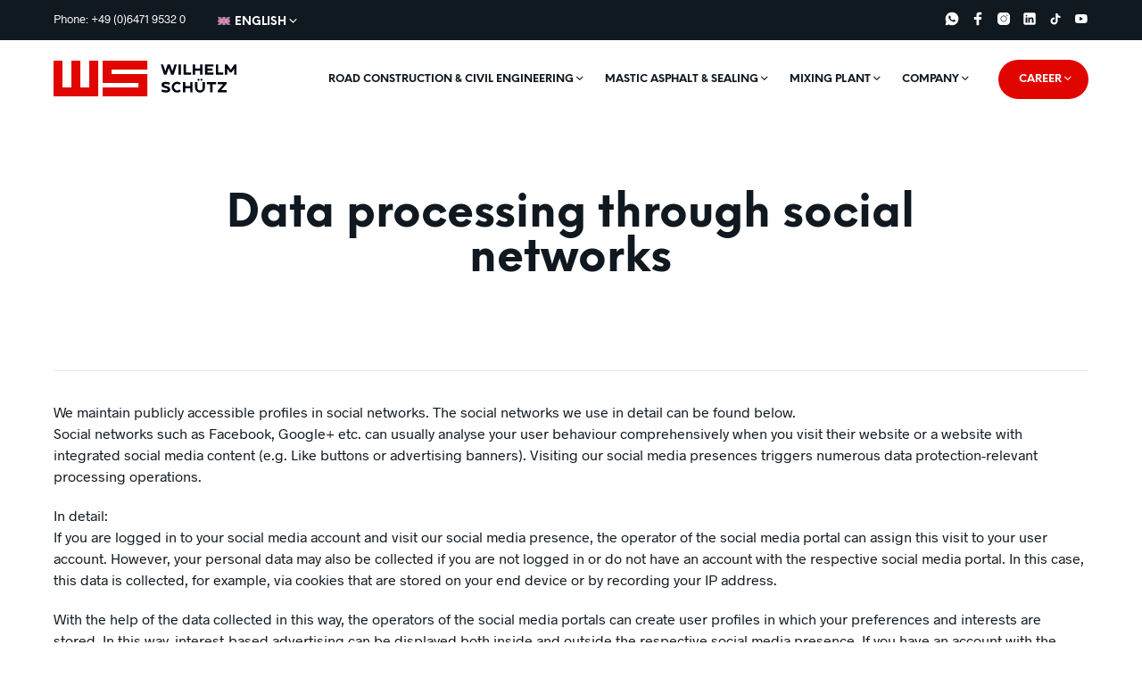

--- FILE ---
content_type: text/css; charset=utf-8
request_url: https://wilhelm-schuetz.com/wp-content/cache/busting/1/sccss.css?ver=1767910202
body_size: 3391
content:
/* Füge hier Dein eigenes CSS ein */

input[type=date], input[type=datetime-local], input[type=datetime], input[type=email], input[type=month], input[type=number], input[type=password], input[type=search], input[type=tel], input[type=text], input[type=time], input[type=url], input[type=week], select {
	border-radius: 30px !important;
}

textarea {
	border-radius: 10px !important;
}

.gform_drop_area {
	border-radius: 10px !important;
}


@media only screen and (min-width: 1024px) {
	
		.page-id-13415 .page-title-hidden .content-area, .page-id-13452 .page-title-hidden .content-area {
		padding: 0px 0 0 0;
	}
	
}

.top-headers-wrapper .site-header .main-navigation > ul > li ul, #site-top-bar .main-navigation > ul > li ul {
	border-radius: 20px;
}



.document-download-category {
	border-bottom: 1px solid #d0d0d0;
	margin-bottom: 40px;
	padding-bottom: 20px;
	-webkit-hyphens: auto; /* Safari, alte iOS-Versionen */
  -ms-hyphens: auto;     /* Internet Explorer 10+ */
  hyphens: auto;
}

.document-download-headline {
	margin-bottom: 10px !important;
	-webkit-hyphens: auto; /* Safari, alte iOS-Versionen */
  -ms-hyphens: auto;     /* Internet Explorer 10+ */
  hyphens: auto;
}

.document-download-button {
	margin-bottom: 45px !important;
	-webkit-hyphens: auto; /* Safari, alte iOS-Versionen */
  -ms-hyphens: auto;     /* Internet Explorer 10+ */
  hyphens: auto;
}

.document-download-wrapper > .vc_column-inner > .wpb_wrapper {
	background-color: #f4f4f4;
	padding: 60px 60px 40px;
	border-radius: 20px;
	margin-bottom: 60px;
}

@media only screen and (max-width:768px) {
	
	.document-download-wrapper > .vc_column-inner > .wpb_wrapper {
	background-color: #f4f4f4;
	padding: 40px 30px 30px;
	border-radius: 20px;
	margin-bottom: 60px;
}
	
}

.wpb_video_wrapper .brlbs-cmpnt-container.brlbs-cmpnt-content-blocker:has(.brlbs-cmpnt-cb-preset-c) {
	position: relative;
}

.gform_button_select_files {
	border-radius: 100px !important;
}

.wrapper-box-red > .wpb_column > .vc_column-inner > .wpb_wrapper {
	background-color: #E10500;
	padding: 40px 30px 15px;
	border-radius: 15px;
}

h5, .woocommerce h5, .woocommerce-page h5 {
    font-size: 14px;
}

@media only screen and (min-width:768px) {

    h5, .woocommerce h5, .woocommerce-page h5 {
        font-size: 18px;
    }
    
    .full-width-half-wrapper {
        padding: 0 30px;   
    }

}

@media only screen and (max-width:768px) {

.spacer-mobile-100 {
	height: 120px !important;
}
	
.spacer-mobile-80 {
	height: 80px !important;
}

.spacer-mobile-20 {
	height: 20px !important;
}
	
}

div.ws-button-2025 a.vc_btn3 {
    padding: 18px 40px;
    border-radius: 100px;
}

.gform_wrapper.gravity-theme .gform_footer input {
    border-radius: 100px !important;
}

.datacentre-intro.nk-awb .nk-awb-overlay {
    background: #000000;
    background: -webkit-linear-gradient(180deg,rgba(0, 0, 0, 0) 40%, rgba(0, 0, 0, 0.8) 80%);
    background: -moz-linear-gradient(180deg,rgba(0, 0, 0, 0) 40%, rgba(0, 0, 0, 0.8) 80%);
    background: linear-gradient(180deg,rgba(0, 0, 0, 0) 40%, rgba(0, 0, 0, 0.8) 80%);
    filter: progid:DXImageTransform.Microsoft.gradient(
  startColorstr="#000000",
  endColorstr="#000000",
  GradientType=0
);
}

.datacentre-service-wrapper {
    display: block;
    background-color: #E10500;
    color: #fff;
    padding: 5px 25px;
    border-radius: 100px;
    max-width: 560px;
}

.datacentre-service-exclusion-wrapper {
    display: block;
    background-color: rgba(255, 255, 255, 0.05);
    color: #fff;
    padding: 13px 25px;
    border-radius: 100px;
    max-width: 560px;
}

.datacentre-benefits-wrapper {
    display: block;
    background-color: #E10500;
    color: #fff;
    padding: 5px 25px;
    border-radius: 100px;
    max-width: 560px;
}

.datacentre-benefits-wrapper .aio-icon-description {
    margin-top: 0px !important;
    font-size: 14px;
    line-height: 1.2em;
}

.certificates-logos-group {
    max-width: 120px;
}


.ws-ie-intro.nk-awb .nk-awb-overlay {
background: #000000;
background: -webkit-linear-gradient(180deg,rgba(0, 0, 0, 0) 50%, rgba(0, 0, 0, 0.7) 100%);
background: -moz-linear-gradient(180deg,rgba(0, 0, 0, 0) 50%, rgba(0, 0, 0, 0.7) 100%);
background: linear-gradient(180deg,rgba(0, 0, 0, 0) 50%, rgba(0, 0, 0, 0.7) 100%);
filter: progid:DXImageTransform.Microsoft.gradient(
  startColorstr="#000000",
  endColorstr="#000000",
  GradientType=0
);
}

.gfield--type-fileupload .gfield_description {
	padding-top: 0px !important;
}

.gravity-theme.ui-datepicker .ui-datepicker-header select {
    width: 80%;
    background-size: 20px 20px;
    text-align: left !important;
    -moz-text-align-last: left !important;
    text-align-last: left !important;
    background-color: #f2f3f5;
    margin: 5px !important;
		padding: 0 10px 0 10px;
}

.gravity-theme.ui-datepicker .ui-datepicker-header .ui-datepicker-next, .gravity-theme.ui-datepicker .ui-datepicker-header .ui-datepicker-prev {
    height: 100%;
    background: #f2f3f5;
	width: 20px;
}

.saugbagger-accordion .vc_tta-panels-container {
	border-left: 4px solid #e10500;
}

.vc_tta.vc_general .vc_tta-panel-title>a {
	display: flex !important;
}

.vc_tta-accordion .vc_tta-title-text {
	font-size: 16px;
  font-weight: bold;
	padding: 14px 10px 12px 10px;
}

.vc_tta-color-grey.vc_tta-style-classic .vc_tta-panel .vc_tta-panel-heading, .vc_tta-color-grey.vc_tta-style-classic .vc_tta-panel .vc_tta-panel-body {
	background-color: #EAEAEE !important;
	border-color: #fff !important;
}

.saugbagger-accordion.vc_tta-color-grey.vc_tta-style-classic .vc_tta-panel .vc_tta-panel-title>a {
color: #101820 !important;
}

.vc_tta-color-grey.vc_tta-style-classic .vc_tta-panel .vc_tta-panel-title .vc_tta-controls-icon:before, .vc_tta-color-grey.vc_tta-style-classic .vc_tta-panel .vc_tta-panel-title .vc_tta-controls-icon:after {
	border-color: #e10500 !important;
}

.ansprechpartner-image {
	max-width: 300px;
}

.ansprechpartner-image img {
	border-radius: 100%;
}

@media (max-width: 991px) {

	h3.headline-intro, h4.headline-intro {
		margin-top: 5px;
	}
	
	.ansprechpartner-image {
	max-width: 200px;
}
	
	.wrapper-swap-on-mobile {
			display: flex !important;
			flex-direction: column-reverse;
    }

}

.vc_btn3.vc_btn3-color-white, .vc_btn3.vc_btn3-color-white.vc_btn3-style-flat {
	color: #e10500;
}

.video-wrapper-no-margin .video-container {
	margin-top: 30px !important;
	margin-bottom: 30px !important;
}

.gform_wrapper.gravity-theme .gfield select.large {
	background-position: right -0.5rem center;
}

.gform_wrapper.gravity-theme .field_description_below .gfield_consent_description, .gform_wrapper.gravity-theme .gfield_consent_description {
	background-color: #fff;
}

.wrapper-max-width-800 {
	max-width: 800px !important;
	margin: 0 auto !important;
}

.wrapper-max-width-1000 {
	max-width: 1000px !important;
	margin: 0 auto !important;
}

.wrapper-max-width-1200 {
	max-width: 1200px !important;
	margin: 0 auto !important;
}

.wrapper-max-width-1270 {
	max-width: 1360px !important;
	margin: 0 auto !important;
}

.wrapper-max-width-1400 {
	max-width: 1400px !important;
	margin: 0 auto !important;
}

.gform_wrapper.gravity-theme .ginput_container_date input {
	width: 100%;
}

.entry-content a:hover, a:focus, a:hover {
	opacity: 1.0 !important;
}

.postid-10889 .single-post-header-bkg, .postid-11013 .single-post-header-bkg {
	background-position: 50% 30% !important;
}

.slider-overflow-none .wp-grid-builder .wpgb-carousel {
	overflow: visible !important;
}

.page-id-11213 .page-title-hidden .content-area, .page-id-10867 .page-title-hidden .content-area, .page-id-10879 .page-title-hidden .content-area, .page-id-10884 .page-title-hidden .content-area, .page-id-11074 .page-title-hidden .content-area {
	padding: 0 !important;
}


.post-1906 .ult_exp_content, .post-1904 .ult_exp_content, .post-7064 .ult_exp_content , .post-185 .ult_exp_content, .post-1906 .ult_exp_content, .post-714 .ult_exp_content , .post-1269 .ult_exp_content,
 .post-1264 .ult_exp_content, .post-7073 .ult_exp_content,  .post-3478 .ult_exp_content,   .post-3481 .ult_exp_content

{
	
     padding-top: 0px;	
	
}

.weitere{
	
    margin-top: 0px;
	
}

/*vc_toggle vc_toggle_default vc_toggle_color_default vc_toggle_size_md */

.post-185 .vc_toggle{
	
   margin-bottom: 60px;	
}

/* original 35px*/
.post-185 .wpb_button, .post-185 .wpb_content_element,  .post-1906  .wpb_content_element, .post-1904 .wpb_content_element, .post-7064 .wpb_content_element,  .post-714  .wpb_content_element,
.post-1269 .wpb_content_element,
 .post-1264 .wpb_content_element, .post-7073 .wpb_content_element,  .post-3478 .wpb_content_element,   .post-3481 .wpb_content_element
{
	
    	margin-bottom: 10px;
}

.post-185 .vc_toggle_size_md.vc_toggle_default .vc_toggle_title .vc_toggle_icon{
	
	 display: none;
}
/* vorher 21px */

.post-185 .entry-content .vc_toggle_title h4 {
   
       font-size: 14px;
	     text-decoration-style: dotted;
       text-decoration-line: underline;
   }


@media only screen and (min-width: 1024px){
.post-185 .entry-content .vc_toggle_title h4 {
   
       font-size: 16px;
	     text-decoration-style: dotted;
       text-decoration-line: underline;
   }
	
}



/* vorher padding-left 24.2px    */


.post-185 .vc_toggle_size_md.vc_toggle_default .vc_toggle_content{
	
	  padding-left: 0px; 
}

.post-185 .vc_toggle_size_md.vc_toggle_default .vc_toggle_title{
	
    padding-left: 0px;
}

.post-185 .vc_toggle_content {

  margin-top: 0em;
 
}

/* vorher 4px */

.post-185 .vc_toggle_size_md.vc_toggle_default .vc_toggle_icon {

  height: 1px;
}


.charts.easyPieChart {
	margin: 0 auto;
}

.ppw-post-password-container {
	margin: 250px 40px;
}

.sy-pager li.sy-active a {
	background-color: #e10500 !important;
}

.gfield_required_text {
	text-transform: none !important;
	font-style: normal !important;
	font-size: 12px !important;
}

.intro-trauer .nk-awb-overlay {
	background: rgb(16,24,32);
	background: -moz-linear-gradient(10deg, rgba(16,24,32,1) 0%, rgba(16,24,32,0) 50%);
	background: -webkit-linear-gradient(10deg, rgba(16,24,32,1) 0%, rgba(16,24,32,0) 50%);
	background: linear-gradient(10deg, rgba(16,24,32,1) 0%, rgba(16,24,32,0) 50%);
	filter: progid:DXImageTransform.Microsoft.gradient(startColorstr="#101820",endColorstr="#101820",GradientType=1);
}

.BorlabsCookie ._brlbs-content-blocker ._brlbs-caption label input {
	position: relative !important;
}

.BorlabsCookie ._brlbs-content-blocker ._brlbs-caption label input[type="checkbox"]:after {
	border-color: #e10500 !important;
}

.ws-tabelle-news {
	border: 1px solid #e10500;
	background: #ffffff;
}

.ws-tabelle-news tr td {
	border-top: none !important;
}

.ws-tabelle-news tr td, .ws-tabelle-news tr th {
	padding: 5px;
}

.ws-tabelle-news tr:nth-child(even) {
	background: #f4f4f4;
}

.color-white {
	color: #fff;
}

.page-id-7114 .content-area {
	background: rgb(244,244,244);
}

.wp-grid-builder .wpgb-card-21 .wpgb-card-media-overlay {
	background: rgba(0,0,0,0.0) !important;
	background-image: linear-gradient(19deg,#000 0%,rgba(0,0,0,0) 100%) !important;
}

.postid-9436 .single-post-header-bkg, .postid-9445 .single-post-header-bkg {
	background-position: 50% 70% !important;
	}

.postid-7678 .single-post-header-bkg, .postid-7691 .single-post-header-bkg {
	background-position: 50% 50% !important;
	}

.postid-7501 .single-post-header-bkg, .postid-7505 .single-post-header-bkg {
	background-position: 50% 50% !important;
	}

.postid-6004 .single-post-header-bkg, .postid-6009 .single-post-header-bkg {
	background-position: 50% 50% !important;
	}

.postid-5987 .single-post-header-bkg, .postid-5993 .single-post-header-bkg {
	background-position: 50% 60% !important;
	}


.postid-5962 .single-post-header-bkg, .postid-5953 .single-post-header-bkg {
	background-position: 50% 90% !important;
	}

.postid-5962 .single-post-header-overlay, .postid-5953 .single-post-header-overlay {
	opacity: 0.0 !important;
	}


.postid-3243 .single-post-header-bkg, .postid-3245 .single-post-header-bkg {
	background-position: 50% 50%;
	}

.single-post-header-bkg {
	background-position: 50% 20%;
	}

@media only screen and (max-width: 1280px), all {
	.postid-3243 .single-post-header-bkg, .postid-3245 .single-post-header-bkg {
	background-position: 50% 50% !important;
	}
}

.color-red {
	color: #e0081d;
}

.menu-wrapper .main-navigation ul ul li a, #site-top-bar .main-navigation ul ul li a {
	background-image: linear-gradient(transparent calc(100% - 2px), rgba(244,8,29,1) 2px);
}

._brlbs-title {
	margin-top: 3px !important;
}

.BorlabsCookie ._brlbs-btn-switch--textRight ._brlbs-btn-switch-status {
	margin-top: 2px !important;
}

.gform_wrapper .gf_page_steps {
	margin: 0 0 28px 0;
	padding: 0 0 24px 0;
}

.gform_wrapper .gform_page_footer {
	margin: 28px 0;
	padding: 28px 0 0 0;
}

.gform_wrapper ul.gfield_checkbox li input[type=checkbox], .gform_wrapper ul.gfield_radio li input[type=radio] {
	margin-top: 0px !important;
	top: 0px;
}

.gform_wrapper ul.gfield_checkbox li label, .gform_wrapper ul.gfield_radio li label {
	margin-top: 2px;
}

.gform_wrapper .gf_step.gf_step_active span.gf_step_label {
	color: #e0081d;
}

.gform_wrapper .gf_step span.gf_step_label {
	font-weight: 600;
}

.gform_wrapper .gf_step span.gf_step_number {
	font-size: 1.0em;
	font-weight: 600;
	color: #fff;
	background: #000;
	padding: 5px 10px;
}

.shortcode_getbowtied_slider .swiper-slide p, .shortcode_getbowtied_slider .swiper-slide .button {
	margin: 0px !important;
	}	

.shortcode_getbowtied_slider {
	margin-bottom: 0rem !important;
}

.wpb_video_widget .wpb_video_wrapper .BorlabsCookie {
	position: relative !important;
}

.wir-bilden-aus-logo img {
	width: 200px;
	height: 103px;
	margin-bottom: 30px;
}

.inner-column-desktop-margin-right {
    padding-right: 60px;
}

@media only screen and (max-width: 767px) {

	.inner-column-desktop-margin-right {
    padding-right: 0px;
	}
	
	.wir-bilden-aus-logo {
		text-align: left !important;
	}
	
	.wir-bilden-aus-logo img {
		width: 170px !important;
		height: 87px !important;
	}

	.studiumplus-logo img {
		width: 350px !important;
		height: 65px !important;
	}

}


#map .wpb_text_column {
	margin-bottom: 0px;
}

.grid-style.style-3 figcaption {
	height: 120px;
	padding: 15px;
}

.grid-style.style-3 figure.cs-hover figcaption, .no-touchevents .grid-style.style-3 figure:hover figcaption {
	height: 140px;
}

.awsm-personal-info span {
	font-size: .78em;
}



@media only screen and (max-width: 40.063em) {
        .nav-previous a:before, .nav-next a:before {
            color: #101820;
        }
    }

/* CMC 2022-05-23  um die Zwischen-Überschrift bei den Stellananzeigen bei allen Anzeigen-Formaten "gleich groß" (23px)  zu halten  */

h4, .woocommerce h4, .woocommerce-page h4 {
    font-size: 23px;  /* vorher 13px */
}